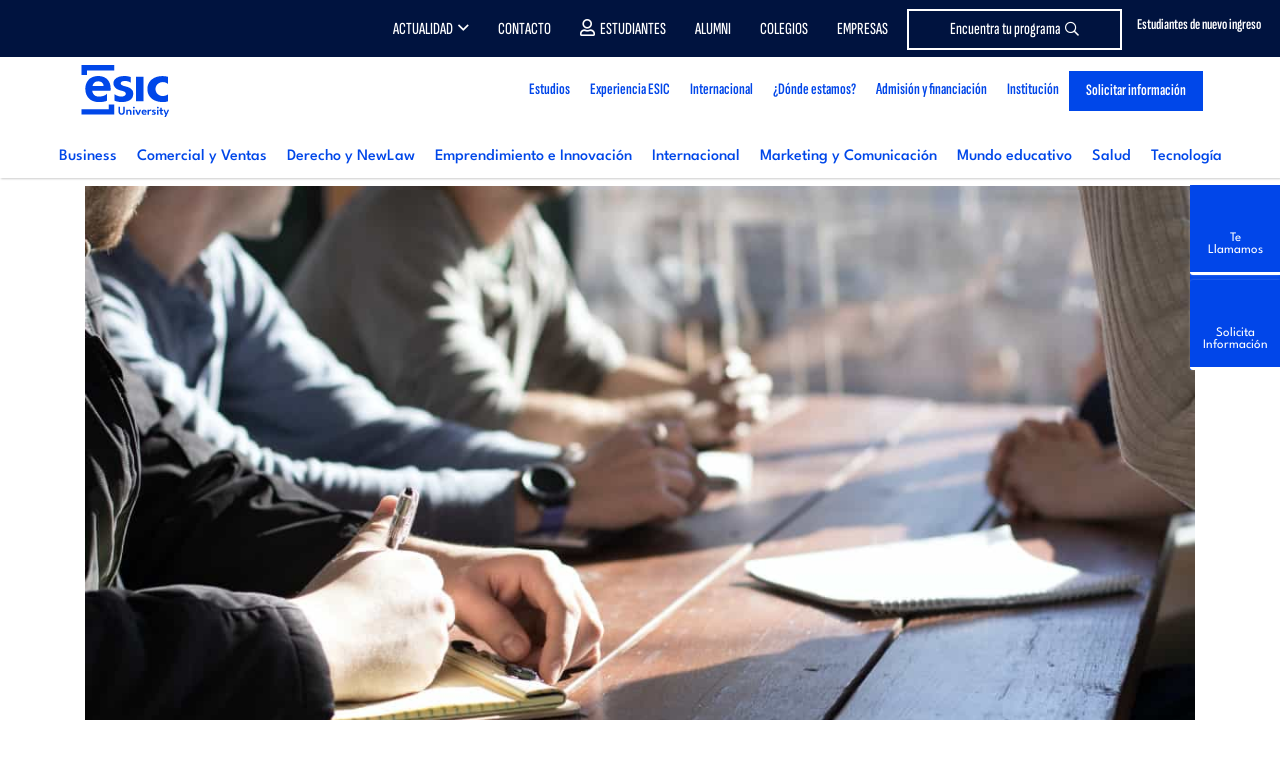

--- FILE ---
content_type: text/css
request_url: https://www.esic.edu/sites/default/files/css/css_LpQwxOwYBZp5mGMS1nO1a5SXQlVxvZNg5dAdA5UrXdU.css
body_size: 1682
content:
.owl-carousel,.owl-carousel .owl-item{-webkit-tap-highlight-color:transparent;position:relative}.owl-carousel{display:none;width:100%;z-index:1}.owl-carousel .owl-stage{position:relative;-ms-touch-action:pan-Y;touch-action:manipulation;-moz-backface-visibility:hidden}.owl-carousel .owl-stage:after{content:".";display:block;clear:both;visibility:hidden;line-height:0;height:0}.owl-carousel .owl-stage-outer{position:relative;overflow:hidden;-webkit-transform:translate3d(0,0,0)}.owl-carousel .owl-item,.owl-carousel .owl-wrapper{-webkit-backface-visibility:hidden;-moz-backface-visibility:hidden;-ms-backface-visibility:hidden;-webkit-transform:translate3d(0,0,0);-moz-transform:translate3d(0,0,0);-ms-transform:translate3d(0,0,0)}.owl-carousel .owl-item{min-height:1px;float:left;-webkit-backface-visibility:hidden;-webkit-touch-callout:none}.owl-carousel .owl-item img{display:block;width:100%}.owl-carousel .owl-dots.disabled,.owl-carousel .owl-nav.disabled{display:none}.no-js .owl-carousel,.owl-carousel.owl-loaded{display:block}.owl-carousel .owl-dot,.owl-carousel .owl-nav .owl-next,.owl-carousel .owl-nav .owl-prev{cursor:pointer;-webkit-user-select:none;-khtml-user-select:none;-moz-user-select:none;-ms-user-select:none;user-select:none}.owl-carousel .owl-nav button.owl-next,.owl-carousel .owl-nav button.owl-prev,.owl-carousel button.owl-dot{background:0 0;color:inherit;border:none;padding:0!important;font:inherit}.owl-carousel.owl-loading{opacity:0;display:block}.owl-carousel.owl-hidden{opacity:0}.owl-carousel.owl-refresh .owl-item{visibility:hidden}.owl-carousel.owl-drag .owl-item{-ms-touch-action:pan-y;touch-action:pan-y;-webkit-user-select:none;-moz-user-select:none;-ms-user-select:none;user-select:none}.owl-carousel.owl-grab{cursor:move;cursor:grab}.owl-carousel.owl-rtl{direction:rtl}.owl-carousel.owl-rtl .owl-item{float:right}.owl-carousel .animated{animation-duration:1s;animation-fill-mode:both}.owl-carousel .owl-animated-in{z-index:0}.owl-carousel .owl-animated-out{z-index:1}.owl-carousel .fadeOut{animation-name:fadeOut}@keyframes fadeOut{0%{opacity:1}100%{opacity:0}}.owl-height{transition:height .5s ease-in-out}.owl-carousel .owl-item .owl-lazy{opacity:0;transition:opacity .4s ease}.owl-carousel .owl-item .owl-lazy:not([src]),.owl-carousel .owl-item .owl-lazy[src^=""]{max-height:0}.owl-carousel .owl-item img.owl-lazy{transform-style:preserve-3d}.owl-carousel .owl-video-wrapper{position:relative;height:100%;background:#000}.owl-carousel .owl-video-play-icon{position:absolute;height:80px;width:80px;left:50%;top:50%;margin-left:-40px;margin-top:-40px;background:url(/themes/esic/js/owl-carousel2/assets/owl.video.play.png) no-repeat;cursor:pointer;z-index:1;-webkit-backface-visibility:hidden;transition:transform .1s ease}.owl-carousel .owl-video-play-icon:hover{-ms-transform:scale(1.3,1.3);transform:scale(1.3,1.3)}.owl-carousel .owl-video-playing .owl-video-play-icon,.owl-carousel .owl-video-playing .owl-video-tn{display:none}.owl-carousel .owl-video-tn{opacity:0;height:100%;background-position:center center;background-repeat:no-repeat;background-size:contain;transition:opacity .4s ease}.owl-carousel .owl-video-frame{position:relative;z-index:1;height:100%;width:100%}
.owl-theme .owl-dots,.owl-theme .owl-nav{text-align:center;-webkit-tap-highlight-color:transparent}.owl-theme .owl-nav{margin-top:10px}.owl-theme .owl-nav [class*=owl-]{color:#FFF;font-size:14px;margin:5px;padding:4px 7px;background:#D6D6D6;display:inline-block;cursor:pointer;border-radius:3px}.owl-theme .owl-nav [class*=owl-]:hover{background:#869791;color:#FFF;text-decoration:none}.owl-theme .owl-nav .disabled{opacity:.5;cursor:default}.owl-theme .owl-nav.disabled+.owl-dots{margin-top:10px}.owl-theme .owl-dots .owl-dot{display:inline-block;zoom:1}.owl-theme .owl-dots .owl-dot span{width:10px;height:10px;margin:5px 7px;background:#D6D6D6;display:block;-webkit-backface-visibility:visible;transition:opacity .2s ease;border-radius:30px}.owl-theme .owl-dots .owl-dot.active span,.owl-theme .owl-dots .owl-dot:hover span{background:#869791}
span.multiselect-native-select{position:relative}span.multiselect-native-select select{border:0!important;clip:rect(0 0 0 0)!important;height:1px!important;margin:-1px -1px -1px -3px!important;overflow:hidden!important;padding:0!important;position:absolute!important;width:1px!important;left:50%;top:30px}.multiselect.dropdown-toggle:after{display:none}.multiselect{overflow:hidden;text-overflow:ellipsis}.multiselect-container{position:absolute;list-style-type:none;margin:0;padding:0}.multiselect-container .multiselect-reset .input-group{width:93%}.multiselect-container .multiselect-filter>.fa-search{z-index:1;padding-left:.75rem}.multiselect-container .multiselect-filter>input.multiselect-search{border:none;border-bottom:1px solid #d3d3d3;padding-left:2rem;margin-left:-1.625rem;border-bottom-right-radius:0;border-bottom-left-radius:0}.multiselect-container .multiselect-filter>input.multiselect-search:focus{border-bottom-right-radius:.25rem;border-bottom-left-radius:.25rem}.multiselect-container .multiselect-filter>.multiselect-moz-clear-filter{margin-left:-1.5rem;display:none}.multiselect-container .multiselect-option.multiselect-group-option-indented-full{padding-left:2.6rem}.multiselect-container .multiselect-option.multiselect-group-option-indented{padding-left:1.8rem}.multiselect-container .multiselect-group{cursor:pointer}.multiselect-container .multiselect-group.closed .dropdown-toggle::after{transform:rotate(-90deg)}.multiselect-container .multiselect-group .caret-container~.form-check{margin-left:.5rem}.multiselect-container .multiselect-all,.multiselect-container .multiselect-group,.multiselect-container .multiselect-option{padding:.25rem .25rem .25rem .75rem}.multiselect-container .multiselect-all.dropdown-item,.multiselect-container .multiselect-all.dropdown-toggle,.multiselect-container .multiselect-group.dropdown-item,.multiselect-container .multiselect-group.dropdown-toggle,.multiselect-container .multiselect-option.dropdown-item,.multiselect-container .multiselect-option.dropdown-toggle{cursor:pointer}.multiselect-container .multiselect-all .form-check-label,.multiselect-container .multiselect-group .form-check-label,.multiselect-container .multiselect-option .form-check-label{cursor:pointer}.multiselect-container .multiselect-all.active:not(.multiselect-active-item-fallback),.multiselect-container .multiselect-all:not(.multiselect-active-item-fallback):active,.multiselect-container .multiselect-group.active:not(.multiselect-active-item-fallback),.multiselect-container .multiselect-group:not(.multiselect-active-item-fallback):active,.multiselect-container .multiselect-option.active:not(.multiselect-active-item-fallback),.multiselect-container .multiselect-option:not(.multiselect-active-item-fallback):active{background-color:#d3d3d3;color:#000}.multiselect-container .multiselect-all:focus,.multiselect-container .multiselect-all:hover,.multiselect-container .multiselect-group:focus,.multiselect-container .multiselect-group:hover,.multiselect-container .multiselect-option:focus,.multiselect-container .multiselect-option:hover{background-color:#a9a9a9!important}.multiselect-container .multiselect-all .form-check,.multiselect-container .multiselect-group .form-check,.multiselect-container .multiselect-option .form-check{padding:0 5px 0 20px}.multiselect-container .multiselect-all:focus,.multiselect-container .multiselect-group:focus,.multiselect-container .multiselect-option:focus{outline:0}.form-inline .multiselect-container span.form-check{padding:3px 20px 3px 40px}.input-group.input-group-sm>.multiselect-native-select .multiselect{padding:.25rem .5rem;font-size:.875rem;line-height:1.5;padding-right:1.75rem;height:calc(1.5em + .5rem + 2px)}.input-group>.multiselect-native-select{flex:1 1 auto;width:1%}.input-group>.multiselect-native-select>div.btn-group{width:100%}.input-group>.multiselect-native-select:not(:first-child) .multiselect{border-top-left-radius:0;border-bottom-left-radius:0}.input-group>.multiselect-native-select:not(:last-child) .multiselect{border-top-right-radius:0;border-bottom-right-radius:0}


--- FILE ---
content_type: image/svg+xml
request_url: https://www.esic.edu/themes/esic/images/menu/2024/ESIC_FP.svg
body_size: 3617
content:
<?xml version="1.0" encoding="UTF-8"?>
<svg id="Layer_1" xmlns="http://www.w3.org/2000/svg" version="1.1" viewBox="0 0 578.1 247.8">
  <!-- Generator: Adobe Illustrator 29.1.0, SVG Export Plug-In . SVG Version: 2.1.0 Build 142)  -->
  <defs>
    <style>
      .st0 {
        fill: #0047e7;
      }
    </style>
  </defs>
  <g id="ESIC_UNIVERSITY_BIGLETTERS">
    <path id="Trazado_247" class="st0" d="M275,131.2c9.1,4,19,6,29,5.8,5.6,0,11.2-.5,16.6-1.7,1.3-.3,2.6-.6,3.8-1v-25.8c-2.1,1.4-4.4,2.6-6.7,3.6-4.2,1.8-8.7,2.6-13.2,2.4-4.5,0-9-1.1-13-3.2-4.1-2.1-7.5-5.2-10-9-2.6-4-4-8.8-3.9-13.6-.1-4.8,1.2-9.5,3.9-13.5,2.5-3.8,6-6.9,10-9,4-2.1,8.5-3.2,13-3.2,3.3,0,6.5.4,9.7,1.3,2.3.7,4.5,1.7,6.5,2.9,1.2.7,2.3,1.5,3.4,2.4l.4-.5v-25.7c-1.3-.4-2.6-.8-4-1.1-5.4-1.2-10.9-1.8-16.4-1.8-10-.2-19.9,1.8-29,5.8-8.1,3.5-15.1,9.2-20.2,16.5-5.1,7.6-7.7,16.7-7.4,25.8-.2,9.1,2.3,18.1,7.4,25.8,5.1,7.3,12.1,13.1,20.2,16.6M102.3,163.3H0v20.1h122.9v-37h-20.5v16.9ZM41.8,77.8c.7-6.2,4.2-11.6,9.6-14.7,3.6-2,7.7-2.9,11.8-2.8,4-.2,8.1.8,11.5,2.9,2.7,1.7,4.9,4.1,6.4,7,1.3,2.4,2,5,2.2,7.6h-41.5ZM109.6,91.5c0-1.8,0-3,0-3.6.3-8.9-1.7-17.8-5.8-25.7-3.7-6.9-9.3-12.4-16.3-16-7.7-3.8-16.2-5.7-24.8-5.5-9.1-.3-18,1.9-26,6.2-7,3.9-12.7,9.8-16.5,16.9-3.8,7.4-5.8,15.7-5.7,24-.2,9.2,1.9,18.3,6.3,26.4,4.1,7.3,10.2,13.2,17.6,17,8.1,4.1,17.2,6.1,26.3,5.9,7.4.1,14.8-.5,22-1.9,3.2-.8,6.4-1.8,9.4-3.2v-26c-9.6,10.6-28.5,10.8-29.6,10.8h-2.2s-.5,0-.5,0h-.4s-.7,0-.7,0h-.2c-3.4-.3-6.7-1.2-9.7-2.6-1.8-.9-3.4-1.9-4.9-3.2l-.3-.2-.3-.3c-2.8-2.8-4.8-6.2-5.8-10h0c0-.2-.1-.4-.2-.7-.3-1.4-.5-2.9-.6-4.3h68.3c.2-1.2.3-2.4.3-3.6M232.2,43.4h-28v91h28V43.4ZM20.5,20.1h102.4V0H0v37h20.5v-17ZM189.7,91.9c-3-3.7-6.8-6.6-11.2-8.4-4.4-1.9-9-3.4-13.7-4.4-4.5-.9-8.9-2.4-13-4.4-2.8-1.2-4.6-3.9-4.7-6.9,0-2.8,1.7-5.4,4.3-6.5,4.1-1.5,8.5-2.3,12.9-2.2,4.3,0,8.7.8,12.7,2.4,2.8,1.1,5.5,2.5,7.9,4.2l.2-.4v-20.8c-2.9-.9-5.8-1.7-8.8-2.3-12.1-2.4-24.6-1.9-36.4,1.6-5.4,1.7-10.4,4.8-14.4,8.9-3.7,3.9-5.7,9.1-5.5,14.5-.1,4,.8,8,2.7,11.6,1.7,3.2,4.1,5.9,7,8,2.9,2.1,6,3.9,9.3,5.2,3.2,1.2,6.4,2.2,9.8,2.9,3.1.6,6.1,1.5,9.1,2.5,2.3.8,4.3,2,6.1,3.6,1.5,1.5,2.3,3.5,2.2,5.6,0,3.1-1.8,6-4.6,7.4-3.9,2-8.2,3-12.6,2.8-4.9,0-9.8-1-14.2-3.1-3.7-1.5-7.3-3.3-10.6-5.6l-.2.4v23.7c3.4,1.2,6.9,2.2,10.4,3,5.6,1.3,11.3,1.9,17,1.8,5,0,10-.5,15-1.4,4.8-.9,9.5-2.5,13.9-4.9,4.1-2.2,7.6-5.4,10.1-9.4,2.7-4.5,4-9.7,3.8-14.9.3-5.2-1.3-10.4-4.4-14.6"/>
  </g>
  <path class="st0" d="M188.3,167.4v21.4h6.6v-11.1c0-.7.2-1.6.5-2.4.4-.9.9-1.6,1.6-2.2.7-.6,1.6-.9,2.7-.9s1.7.1,2.3.4c.6.3,1,.6,1.3.9l2.6-5.4c-.3-.3-.9-.6-1.7-.8-.8-.3-1.7-.4-2.7-.4s-2.5.3-3.5.8c-1,.5-1.7,1.1-2.3,1.7-.4.5-.7.9-.9,1.3v.3h-.1c0-.1,0-.2.1-.3v-3.1h-6.6ZM577.8,216.3c-.8-.3-1.7-.4-2.7-.4s-2.5.3-3.5.8c-1,.5-1.7,1.1-2.3,1.7-.4.5-.7.9-.9,1.3v.3h-.1c0-.1,0-.2.1-.3v-3.1h-6.6v21.4h6.6v-11.1c0-.7.2-1.6.5-2.4.4-.9.9-1.6,1.6-2.2.7-.6,1.6-.9,2.7-.9s1.7.1,2.3.4c.6.3,1,.6,1.3.9l2.6-5.4c-.3-.3-.9-.6-1.7-.8ZM177.8,215.8c-1.4,0-2.5.3-3.5.8-1,.5-1.7,1.1-2.3,1.7-.4.5-.7.9-.9,1.3v.3h-.1c0-.1,0-.2.1-.3v-3.1h-6.6v21.4h6.6v-11.1c0-.7.2-1.6.5-2.4.4-.9.9-1.6,1.6-2.2.7-.6,1.6-.9,2.7-.9s1.7.1,2.3.4c.6.3,1,.6,1.3.9l2.6-5.4c-.3-.3-.9-.6-1.7-.8-.8-.3-1.7-.4-2.7-.4ZM552.2,217.3c-1.8-1-3.8-1.5-6.1-1.5s-4.3.5-6.1,1.5c-1.8,1-3.2,2.4-4.2,4.1-1,1.7-1.5,3.7-1.5,5.8s.5,4.1,1.5,5.8c1,1.7,2.4,3,4.2,4s3.8,1.5,6.1,1.5,4.3-.5,6.1-1.5c1.8-1,3.1-2.3,4.1-4,1-1.7,1.5-3.6,1.5-5.8s-.5-4.1-1.5-5.8c-1-1.7-2.4-3.1-4.1-4.1ZM550.9,230.2c-.4.9-1.1,1.6-1.9,2.1-.8.5-1.8.7-2.9.7s-2-.2-2.9-.7c-.8-.5-1.4-1.2-1.9-2.1-.5-.9-.7-1.9-.7-3s.2-2.1.7-3c.5-.9,1.1-1.6,1.9-2.1.8-.5,1.8-.8,2.9-.8s2,.3,2.9.8c.8.5,1.4,1.2,1.9,2.1.4.9.7,1.9.7,3s-.2,2.1-.7,3ZM145.5,174.5h11.7v-5.7h-11.7v-8.5h12.6v-5.8h-19.2v34.5h6.5v-14.4ZM156.4,204.6c-1.8-.7-3.7-1.1-5.9-1.1h-11.5v34.5h6.5v-13.1h5c2.2,0,4.1-.4,5.9-1.2,1.8-.8,3.2-2,4.2-3.7,1-1.6,1.6-3.6,1.6-6s-.5-4.3-1.6-5.9c-1-1.5-2.4-2.7-4.2-3.4ZM154.4,217.3c-.6.8-1.4,1.4-2.4,1.7-1,.4-2.1.5-3.3.5h-3.2v-10.9h3.2c1.2,0,2.3.2,3.3.5,1,.3,1.8.9,2.4,1.7.6.8.9,1.8.9,3.2s-.3,2.4-.9,3.2ZM278.1,172.1c-1,1.7-1.6,3.7-1.6,6.1s.5,4.4,1.6,6.1c1,1.7,2.4,3,4.2,3.9,1.8.9,3.8,1.4,6.1,1.4s2.5-.1,3.5-.4c1-.3,1.9-.6,2.5-.9.7-.3,1.1-.6,1.4-.8l-3.1-4.6c-.2.2-.7.5-1.4.9-.7.4-1.6.6-2.8.6s-1.9-.3-2.7-.8c-.9-.5-1.6-1.2-2.1-2.1-.5-.9-.8-2-.8-3.2s.3-2.3.8-3.2c.5-.9,1.2-1.6,2.1-2.1.9-.5,1.8-.8,2.7-.8s1.5.1,2,.3c.6.2,1,.4,1.4.7.3.2.6.4.7.6l3.2-4.6c-.3-.2-.7-.5-1.4-.9-.7-.4-1.5-.7-2.5-1-1-.3-2.1-.4-3.4-.4-2.3,0-4.3.5-6.1,1.4-1.8.9-3.2,2.2-4.2,3.9ZM467.2,217.3c-1.5-1-3.3-1.5-5.3-1.5s-2.7.2-3.8.7c-1.1.5-2,1-2.7,1.7-.7.6-1.1,1.2-1.4,1.7v-3.5h-6.7v32.3h6.6v-14.6c.1.4.5.9,1.1,1.6.6.7,1.5,1.3,2.6,1.9,1.1.6,2.4.8,4,.8s3.9-.5,5.4-1.5c1.5-1,2.8-2.3,3.6-4,.9-1.7,1.3-3.6,1.3-5.8s-.4-4.1-1.2-5.8c-.8-1.7-2-3.1-3.5-4.1ZM464.7,230.4c-.5.9-1.2,1.6-2,2.1s-1.8.8-2.8.8-2.1-.3-3-.8c-.9-.5-1.6-1.2-2.1-2.1-.5-.9-.8-2-.8-3.1s.3-2.2.8-3.1c.5-.9,1.2-1.6,2.1-2.2.9-.5,1.9-.8,3-.8s2,.3,2.8.8c.9.5,1.5,1.2,2,2.1.5.9.8,2,.8,3.2s-.3,2.3-.8,3.2ZM316.5,162l2,2.8,9.5-5.7-3.3-4.1-8.2,7ZM303.2,161.9c1.1,0,2-.4,2.8-1.1.8-.8,1.2-1.7,1.2-2.7s-.2-1.4-.5-2c-.4-.6-.8-1.1-1.4-1.4-.6-.4-1.2-.5-2-.5-1.1,0-2,.4-2.8,1.2-.8.8-1.1,1.7-1.1,2.8s.4,2,1.1,2.7c.8.8,1.7,1.1,2.8,1.1ZM299.8,188.9h6.6v-21.4h-6.6v21.4ZM359.8,188.9v-13.2c0-2.1-.4-3.8-1.3-5.1-.9-1.3-2-2.3-3.4-2.9-1.4-.6-2.8-.9-4.3-.9s-2.3.2-3.4.6c-1,.4-1.9,1-2.6,1.6-.7.6-1.1,1.2-1.3,1.8v-3.4h-6.6v21.4h6.6v-11.6c0-1.1.2-2,.7-2.9.5-.8,1.1-1.5,1.9-2,.8-.5,1.6-.7,2.5-.7,1.3,0,2.4.4,3.2,1.3.8.9,1.2,2.2,1.2,3.9v12h6.7ZM332.5,216.7c-1.4-.6-2.8-.9-4.3-.9s-2.3.2-3.4.6c-1,.4-1.9,1-2.6,1.6-.7.6-1.1,1.2-1.3,1.8v-3.4h-6.6v21.4h6.6v-11.6c0-1.1.2-2,.7-2.9.5-.8,1.1-1.5,1.9-2,.8-.5,1.6-.7,2.5-.7,1.3,0,2.4.4,3.2,1.3.8.9,1.2,2.2,1.2,3.9v12h6.7v-13.2c0-2.1-.4-3.8-1.3-5.1-.9-1.3-2-2.3-3.4-2.9ZM492.2,217.1c-1.6-.9-3.6-1.3-5.8-1.3s-4.4.5-6.1,1.5c-1.7,1-3,2.3-3.9,4-.9,1.7-1.3,3.6-1.3,5.7s.5,4.5,1.5,6.2c1,1.7,2.4,3.1,4.1,4,1.8.9,3.8,1.4,6.2,1.4s3.4-.2,4.7-.5c1.2-.3,2.3-.7,3.1-1.2.8-.5,1.5-1.1,1.9-1.7l-2.7-4.1c-.3.4-.7.8-1.3,1.2-.6.4-1.3.8-2.2,1-.9.3-1.9.4-3,.4s-2.3-.2-3.2-.7c-.9-.4-1.6-1-2-1.8-.5-.8-.7-1.6-.8-2.6h16.1c0-.1,0-.4,0-.8,0-.4,0-.7,0-.8,0-2.4-.5-4.4-1.4-6.1-.9-1.7-2.2-2.9-3.8-3.8ZM481.4,224.6c0-.6.3-1.2.6-1.9.4-.6.9-1.2,1.6-1.6.7-.4,1.6-.7,2.8-.7s2,.2,2.7.7c.7.5,1.2,1,1.5,1.6.3.6.5,1.2.5,1.8h-9.8ZM322,189.5c2.3,0,4.3-.5,6.1-1.5,1.8-1,3.1-2.3,4.1-4,1-1.7,1.5-3.6,1.5-5.8s-.5-4.1-1.5-5.8c-1-1.7-2.4-3.1-4.1-4.1-1.8-1-3.8-1.5-6.1-1.5s-4.3.5-6.1,1.5c-1.8,1-3.2,2.4-4.2,4.1-1,1.7-1.5,3.7-1.5,5.8s.5,4.1,1.5,5.8c1,1.7,2.4,3,4.2,4,1.8,1,3.8,1.5,6.1,1.5ZM317.2,175.2c.5-.9,1.1-1.6,1.9-2.1.8-.5,1.8-.8,2.9-.8s2,.3,2.9.8c.8.5,1.4,1.2,1.9,2.1.4.9.7,1.9.7,3s-.2,2.1-.7,3c-.4.9-1.1,1.6-1.9,2.1-.8.5-1.8.7-2.9.7s-2-.2-2.9-.7c-.8-.5-1.4-1.2-1.9-2.1-.5-.9-.7-1.9-.7-3s.2-2.1.7-3ZM280.6,203.6c-.6-.4-1.2-.5-2-.5-1.1,0-2,.4-2.8,1.2-.8.8-1.1,1.7-1.1,2.8s.4,2,1.1,2.7c.8.8,1.7,1.1,2.8,1.1s2-.4,2.8-1.1c.8-.8,1.2-1.7,1.2-2.7s-.2-1.4-.5-2c-.4-.6-.8-1.1-1.4-1.4ZM304.5,217.3c-1.8-1-3.8-1.5-6.1-1.5s-4.3.5-6.1,1.5c-1.8,1-3.2,2.4-4.2,4.1-1,1.7-1.5,3.7-1.5,5.8s.5,4.1,1.5,5.8,2.4,3,4.2,4c1.8,1,3.8,1.5,6.1,1.5s4.3-.5,6.1-1.5c1.8-1,3.1-2.3,4.1-4,1-1.7,1.5-3.6,1.5-5.8s-.5-4.1-1.5-5.8c-1-1.7-2.4-3.1-4.1-4.1ZM303.2,230.2c-.4.9-1.1,1.6-1.9,2.1-.8.5-1.8.7-2.9.7s-2-.2-2.9-.7c-.8-.5-1.4-1.2-1.9-2.1-.5-.9-.7-1.9-.7-3s.2-2.1.7-3c.5-.9,1.1-1.6,1.9-2.1.8-.5,1.8-.8,2.9-.8s2,.3,2.9.8c.8.5,1.4,1.2,1.9,2.1.4.9.7,1.9.7,3s-.2,2.1-.7,3ZM275.3,237.9h6.6v-21.4h-6.6v21.4ZM413.5,221.6c-.9-.9-1.9-1.6-3.1-2.3-1.1-.6-2.3-1.2-3.6-1.7-1.4-.6-2.6-1.1-3.6-1.6-1-.5-1.7-1.1-2.2-1.7-.5-.6-.8-1.3-.8-2,0-1.1.5-2,1.4-2.6.9-.6,2.2-.9,3.8-.9s2.1.2,3.1.5c.9.3,1.7.7,2.4,1.1.7.4,1.1.7,1.4,1l3.2-5.3c-.2-.2-.7-.5-1.7-1-.9-.5-2.1-1-3.7-1.5-1.5-.5-3.3-.7-5.4-.7s-3.9.4-5.6,1.1c-1.7.7-3.1,1.8-4.1,3.2-1,1.4-1.6,2.9-1.6,4.8s.4,3.4,1.2,4.7c.8,1.3,1.9,2.3,3.2,3.2,1.3.9,2.7,1.6,4.3,2.3,1.5.6,2.8,1.2,4,1.8,1.1.6,2,1.3,2.6,2,.6.7.9,1.5.9,2.5s-.5,2.3-1.4,3.1c-1,.8-2.4,1.2-4.3,1.2s-2.1-.1-3.1-.4c-1-.3-1.9-.6-2.8-.9-.8-.4-1.6-.7-2.1-1.1-.6-.3-1-.6-1.2-.8l-3.3,5.5c.2.2.8.6,2,1.2,1.1.6,2.6,1.2,4.4,1.7,1.8.5,3.8.8,6.1.8s3.3-.2,4.8-.6c1.5-.4,2.9-1,4-1.9,1.2-.8,2.1-1.9,2.8-3.1.7-1.2,1-2.7,1-4.3s-.3-2.8-.8-3.9c-.5-1.1-1.2-2.2-2.1-3ZM436.5,226.7c0,1.9-.4,3.4-1.1,4.6-.8,1.1-2,1.7-3.7,1.7s-2.9-.6-3.7-1.7c-.8-1.1-1.1-2.7-1.1-4.6v-10.3h-6.5v11c0,2.2.4,4.1,1.3,5.8.9,1.7,2.2,2.9,3.9,3.9,1.7.9,3.8,1.4,6.2,1.4s4.5-.5,6.2-1.4c1.7-.9,3-2.2,3.9-3.9.9-1.7,1.3-3.6,1.3-5.8v-11h-6.5v10.3ZM371.3,237.9h6.7v-35.9h-6.7v35.9ZM182.8,172.4c-1-1.7-2.4-3.1-4.1-4.1-1.8-1-3.8-1.5-6.1-1.5s-4.3.5-6.1,1.5c-1.8,1-3.2,2.4-4.2,4.1-1,1.7-1.5,3.7-1.5,5.8s.5,4.1,1.5,5.8c1,1.7,2.4,3,4.2,4,1.8,1,3.8,1.5,6.1,1.5s4.3-.5,6.1-1.5c1.8-1,3.1-2.3,4.1-4,1-1.7,1.5-3.6,1.5-5.8s-.5-4.1-1.5-5.8ZM177.3,181.2c-.4.9-1.1,1.6-1.9,2.1-.8.5-1.8.7-2.9.7s-2-.2-2.9-.7c-.8-.5-1.4-1.2-1.9-2.1-.5-.9-.7-1.9-.7-3s.2-2.1.7-3c.5-.9,1.1-1.6,1.9-2.1.8-.5,1.8-.8,2.9-.8s2,.3,2.9.8c.8.5,1.4,1.2,1.9,2.1.4.9.7,1.9.7,3s-.2,2.1-.7,3ZM359.2,219.9c-.2-.5-.6-1.1-1.3-1.7-.7-.6-1.5-1.2-2.6-1.7-1.1-.5-2.3-.7-3.7-.7-2.1,0-3.9.5-5.5,1.5-1.6,1-2.8,2.3-3.7,4.1-.9,1.7-1.3,3.7-1.3,5.8s.4,4.1,1.3,5.8c.9,1.7,2.1,3.1,3.7,4,1.6,1,3.4,1.5,5.5,1.5s2.7-.3,3.8-.8c1.1-.6,2-1.2,2.6-1.9.6-.7,1-1.2,1.2-1.6v3.7h6.5v-21.4h-6.6v3.5ZM358.5,230.3c-.5.9-1.2,1.6-2,2.1-.9.5-1.8.8-2.9.8s-2-.3-2.9-.8-1.6-1.2-2.1-2.1c-.5-.9-.8-2-.8-3.2s.3-2.3.8-3.2c.5-.9,1.3-1.6,2.1-2.1.9-.5,1.9-.8,2.9-.8s2.1.3,2.9.8c.9.5,1.5,1.2,2,2.2s.7,2,.7,3.1-.2,2.2-.7,3.1ZM200.7,217.3c-1.8-1-3.8-1.5-6.1-1.5s-4.3.5-6.1,1.5c-1.8,1-3.2,2.4-4.2,4.1-1,1.7-1.5,3.7-1.5,5.8s.5,4.1,1.5,5.8c1,1.7,2.4,3,4.2,4,1.8,1,3.8,1.5,6.1,1.5s4.3-.5,6.1-1.5c1.8-1,3.1-2.3,4.1-4,1-1.7,1.5-3.6,1.5-5.8s-.5-4.1-1.5-5.8c-1-1.7-2.4-3.1-4.1-4.1ZM199.4,230.2c-.4.9-1.1,1.6-1.9,2.1-.8.5-1.8.7-2.9.7s-2-.2-2.9-.7c-.8-.5-1.4-1.2-1.9-2.1-.5-.9-.7-1.9-.7-3s.2-2.1.7-3c.5-.9,1.1-1.6,1.9-2.1.8-.5,1.8-.8,2.9-.8s2,.3,2.9.8c.8.5,1.4,1.2,1.9,2.1s.7,1.9.7,3-.2,2.1-.7,3ZM219.7,208.6c.3-.6.6-1,1.1-1.3.4-.2.9-.3,1.3-.3.6,0,1.2.1,1.6.4.4.3.6.5.7.6l2.6-4.9c-.2-.2-.8-.5-1.7-1-.9-.5-2.2-.7-4-.7s-2.8.3-4.1,1c-1.3.7-2.4,1.7-3.2,3.1-.8,1.4-1.3,3.1-1.3,5.2v5.8h-3.9v5.5h3.9v15.9h6.6v-15.9h5.6v-5.5h-5.6v-5.2c0-1.2.1-2.1.4-2.7ZM215.2,177.4c0-1.3.2-2.3.6-3.2.4-.8.9-1.5,1.6-1.9.7-.4,1.5-.7,2.3-.7,1.3,0,2.3.5,2.9,1.5.6,1,.9,2.4.9,4.2v11.5h6.1v-11.5c0-1.2.2-2.3.6-3.1.4-.9,1-1.5,1.7-1.9.7-.4,1.5-.7,2.3-.7,1.5,0,2.5.5,3,1.5.5,1,.8,2.4.8,4.2v11.5h6.5v-12.5c0-2.2-.3-4-1-5.4-.7-1.4-1.6-2.4-2.8-3.1-1.2-.7-2.6-1-4.2-1s-2.4.2-3.5.7c-1.1.5-2,1-2.7,1.7-.7.7-1.2,1.4-1.4,2-.3-.7-.7-1.4-1.2-2.1-.5-.7-1.2-1.2-2.1-1.7-.9-.4-1.9-.7-3.2-.7s-2.3.2-3.3.6c-1,.4-1.9.9-2.6,1.5-.7.6-1.1,1.1-1.3,1.7v-3.1h-6.6v21.4h6.6v-11.5ZM528.3,203.6c-.6-.4-1.2-.5-2-.5-1.1,0-2,.4-2.8,1.2-.8.8-1.1,1.7-1.1,2.8s.4,2,1.1,2.7c.8.8,1.7,1.1,2.8,1.1s2-.4,2.8-1.1c.8-.8,1.2-1.7,1.2-2.7s-.2-1.4-.5-2c-.4-.6-.8-1.1-1.4-1.4ZM515.7,215.8c-1.4,0-2.5.3-3.5.8-1,.5-1.7,1.1-2.3,1.7-.4.5-.7.9-.9,1.3v.3h-.1c0-.1,0-.2.1-.3v-3.1h-6.6v21.4h6.6v-11.1c0-.7.2-1.6.5-2.4.4-.9.9-1.6,1.6-2.2.7-.6,1.6-.9,2.7-.9s1.7.1,2.3.4c.6.3,1,.6,1.3.9l2.6-5.4c-.3-.3-.9-.6-1.7-.8-.8-.3-1.7-.4-2.7-.4ZM266.5,170.9c-.2-.5-.6-1.1-1.3-1.7-.7-.6-1.5-1.2-2.6-1.7-1.1-.5-2.3-.7-3.7-.7-2.1,0-3.9.5-5.5,1.5-1.6,1-2.8,2.3-3.7,4.1-.9,1.7-1.3,3.7-1.3,5.8s.4,4.1,1.3,5.8c.9,1.7,2.1,3.1,3.7,4,1.6,1,3.4,1.5,5.5,1.5s2.7-.3,3.8-.8c1.1-.6,2-1.2,2.6-1.9.6-.7,1-1.2,1.2-1.6v3.7h6.5v-21.4h-6.6v3.5ZM265.8,181.3c-.5.9-1.2,1.6-2,2.1-.9.5-1.8.8-2.9.8s-2-.3-2.9-.8c-.9-.5-1.6-1.2-2.1-2.1-.5-.9-.8-2-.8-3.2s.3-2.3.8-3.2c.5-.9,1.3-1.6,2.1-2.1.9-.5,1.9-.8,2.9-.8s2.1.3,2.9.8c.9.5,1.5,1.2,2,2.2.5.9.7,2,.7,3.1s-.2,2.2-.7,3.1ZM267.6,225.9c-1.1-.5-2.1-.8-3.2-1-1.3-.3-2.3-.6-3.1-1-.7-.4-1.1-.9-1.1-1.6s.3-1.2,1-1.5c.7-.3,1.5-.5,2.5-.5s2.1.2,3,.6c.9.4,1.5.7,1.9,1l2.3-4c-.2-.2-.7-.5-1.5-.8-.8-.3-1.7-.6-2.8-.8-1.1-.2-2.3-.4-3.6-.4s-3.1.2-4.5.7c-1.4.5-2.5,1.2-3.4,2.1-.9.9-1.3,2-1.3,3.4s.2,2,.6,2.7c.4.8,1,1.4,1.6,1.9.7.5,1.4.9,2.2,1.2.8.3,1.5.5,2.3.7.8.2,1.5.4,2.1.6.6.2,1.1.5,1.4.8.3.3.5.8.5,1.3s-.4,1.3-1.1,1.7c-.7.4-1.7.7-3,.7s-2.3-.2-3.4-.7c-1-.5-1.8-.9-2.2-1.3l-2.3,4.4c.3.3.8.6,1.6,1,.7.4,1.7.7,2.8,1,1.1.3,2.5.4,4,.4s2.3-.1,3.5-.3c1.2-.2,2.3-.6,3.3-1.1,1-.5,1.8-1.3,2.4-2.2.6-.9.9-2.1.9-3.5s-.3-2.6-1-3.4c-.7-.9-1.6-1.5-2.6-2ZM523,237.9h6.6v-21.4h-6.6v21.4ZM245.4,217.1c-1.6-.9-3.6-1.3-5.8-1.3s-4.4.5-6.1,1.5c-1.7,1-3,2.3-3.9,4-.9,1.7-1.3,3.6-1.3,5.7s.5,4.5,1.5,6.2c1,1.7,2.4,3.1,4.1,4,1.8.9,3.8,1.4,6.2,1.4s3.4-.2,4.7-.5c1.2-.3,2.3-.7,3.1-1.2.8-.5,1.5-1.1,1.9-1.7l-2.7-4.1c-.3.4-.7.8-1.3,1.2-.6.4-1.3.8-2.2,1-.9.3-1.9.4-3,.4s-2.3-.2-3.2-.7c-.9-.4-1.6-1-2-1.8-.5-.8-.7-1.6-.8-2.6h16.1c0-.1,0-.4,0-.8,0-.4,0-.7,0-.8,0-2.4-.5-4.4-1.4-6.1-.9-1.7-2.2-2.9-3.8-3.8ZM234.6,224.6c0-.6.3-1.2.6-1.9.4-.6.9-1.2,1.6-1.6.7-.4,1.6-.7,2.8-.7s2,.2,2.7.7c.7.5,1.2,1,1.5,1.6.3.6.5,1.2.5,1.8h-9.8Z"/>
</svg>

--- FILE ---
content_type: image/svg+xml
request_url: https://www.esic.edu/themes/esic/images/menu/2024/CORPORATE.svg
body_size: 3058
content:
<?xml version="1.0" encoding="UTF-8"?>
<svg id="Layer_1" xmlns="http://www.w3.org/2000/svg" version="1.1" viewBox="0 0 775.8 263.3">
  <!-- Generator: Adobe Illustrator 29.1.0, SVG Export Plug-In . SVG Version: 2.1.0 Build 142)  -->
  <defs>
    <style>
      .st0 {
        fill: #0047e7;
      }
    </style>
  </defs>
  <g id="ESIC_UNIVERSITY_BIGLETTERS">
    <path id="Trazado_247" class="st0" d="M360.8,172.2c12,5.2,25,7.9,38.1,7.6,7.3,0,14.7-.7,21.8-2.3,1.8-.4,3.4-.8,5-1.3v-33.8c-2.8,1.8-5.8,3.4-8.8,4.8-5.5,2.3-11.4,3.4-17.3,3.2-6,0-11.8-1.4-17.1-4.2-5.3-2.8-9.9-6.8-13.2-11.9-3.4-5.3-5.2-11.5-5.1-17.8-.1-6.3,1.6-12.5,5.1-17.7,3.3-5,7.8-9,13.2-11.8,5.3-2.8,11.1-4.2,17.1-4.2,4.3,0,8.6.5,12.7,1.8,3,.9,5.9,2.2,8.6,3.8,1.6.9,3.1,2,4.4,3.2l.5-.6v-33.7c-1.7-.5-3.4-1-5.3-1.5-7-1.6-14.3-2.4-21.5-2.3-13.1-.2-26.1,2.4-38.1,7.6-10.7,4.6-19.9,12.1-26.5,21.7-6.7,10-10.1,21.9-9.7,33.9-.3,12,3.1,23.8,9.7,33.8,6.6,9.6,15.8,17.2,26.5,21.8M134.3,214.3H0v26.4h161.3v-48.6h-27v22.2ZM54.9,102c.9-8.1,5.5-15.3,12.6-19.3,4.7-2.6,10.1-3.9,15.5-3.6,5.3-.3,10.6,1.1,15.1,3.8,3.5,2.3,6.4,5.4,8.4,9.2,1.7,3.1,2.6,6.5,2.8,10h-54.4ZM143.8,120.1c0-2.4,0-3.9,0-4.7.4-11.7-2.2-23.3-7.6-33.7-4.8-9-12.3-16.3-21.3-21-10.1-5-21.2-7.5-32.5-7.2-11.9-.3-23.6,2.5-34.1,8.2-9.2,5.2-16.7,12.9-21.6,22.2-5,9.7-7.6,20.5-7.4,31.5-.3,12.1,2.6,24,8.3,34.6,5.4,9.5,13.4,17.3,23.1,22.3,10.7,5.3,22.5,8,34.5,7.7,9.7.2,19.4-.7,28.9-2.5,4.2-1,8.4-2.4,12.3-4.2v-34.2c-12.6,13.9-37.5,14.2-38.8,14.2h-2.9s-.7,0-.7,0h-.6s-.9-.1-.9-.1h-.3c-4.4-.4-8.7-1.5-12.8-3.4-2.3-1.1-4.5-2.5-6.5-4.2l-.3-.3-.3-.3c-3.7-3.6-6.3-8.2-7.6-13.2h0c0-.3-.2-.6-.2-.9-.4-1.9-.7-3.8-.8-5.7h89.6c.3-1.6.4-3.1.4-4.7M304.7,57h-36.8v119.4h36.8V57ZM27,26.4h134.3V0H0v48.6h27v-22.2ZM249,120.6c-3.9-4.8-9-8.6-14.7-11.1-5.8-2.5-11.8-4.5-18-5.7-5.9-1.2-11.6-3.1-17-5.8-3.6-1.6-6-5.1-6.1-9,0-3.7,2.2-7.1,5.7-8.5,5.4-2,11.1-3,16.9-2.8,5.7,0,11.4,1,16.6,3.2,3.7,1.4,7.2,3.3,10.4,5.5l.3-.6v-27.3c-3.8-1.2-7.6-2.2-11.5-3-15.8-3.2-32.2-2.5-47.7,2-7.2,2.3-13.6,6.3-18.9,11.6-4.9,5.1-7.5,11.9-7.3,19-.1,5.3,1.1,10.5,3.5,15.2,2.3,4.1,5.4,7.7,9.2,10.5,3.7,2.8,7.9,5.1,12.2,6.8,4.2,1.6,8.4,2.9,12.8,3.9,4,.8,8,1.9,11.9,3.3,3,1,5.7,2.6,8,4.7,2,1.9,3,4.6,2.9,7.3,0,4.1-2.4,7.9-6,9.7-5.1,2.7-10.8,3.9-16.5,3.6-6.4,0-12.8-1.3-18.7-4-4.9-1.9-9.6-4.4-13.9-7.3l-.3.6v31.1c4.5,1.6,9.1,2.9,13.7,3.9,7.3,1.7,14.8,2.5,22.3,2.4,6.6,0,13.2-.6,19.6-1.9,6.4-1.2,12.5-3.3,18.2-6.4,5.4-2.9,10-7.1,13.3-12.3,3.5-5.9,5.3-12.7,5-19.6.3-6.9-1.7-13.6-5.8-19.1"/>
  </g>
  <path class="st0" d="M732.8,221.7c-2.3-1.3-5-2-8-2s-5.7.7-8,2c-2.3,1.3-4.2,3.1-5.5,5.3-1.3,2.2-2,4.8-2,7.7s.7,5.4,2,7.6c1.3,2.2,3.2,4,5.5,5.3,2.3,1.3,5,1.9,8,1.9s5.7-.6,8-1.9c2.3-1.3,4.1-3,5.4-5.3,1.3-2.2,2-4.8,2-7.6s-.7-5.4-2-7.7c-1.3-2.2-3.1-4-5.4-5.3ZM731,238.6c-.6,1.2-1.4,2.1-2.5,2.7-1.1.7-2.3,1-3.8,1s-2.7-.3-3.8-1c-1.1-.7-1.9-1.6-2.5-2.7-.6-1.2-.9-2.5-.9-3.9s.3-2.8.9-3.9c.6-1.2,1.4-2.1,2.5-2.8,1.1-.7,2.3-1,3.8-1s2.7.3,3.8,1c1.1.7,1.9,1.6,2.5,2.8.6,1.2.9,2.5.9,3.9s-.3,2.8-.9,3.9ZM314.6,221.7c-2-1.3-4.3-2-7-2s-3.6.3-5.1.9c-1.5.6-2.7,1.3-3.6,2.2-.9.8-1.5,1.6-1.8,2.3v-4.6h-8.7v42.4h8.6v-19.1c.2.5.7,1.2,1.5,2.2.8.9,2,1.7,3.4,2.5,1.5.7,3.2,1.1,5.2,1.1s5.1-.6,7.1-1.9c2-1.3,3.6-3.1,4.8-5.3,1.1-2.2,1.7-4.8,1.7-7.6s-.5-5.4-1.6-7.6c-1.1-2.2-2.6-4-4.6-5.3ZM311.3,238.8c-.7,1.2-1.6,2.1-2.7,2.8-1.1.7-2.4,1-3.7,1s-2.7-.3-3.9-1c-1.2-.7-2.1-1.6-2.8-2.8-.7-1.2-1-2.6-1-4.1s.3-2.9,1-4.1c.7-1.2,1.6-2.1,2.8-2.8,1.2-.7,2.5-1,3.9-1s2.6.3,3.7,1c1.1.7,2,1.6,2.7,2.8.7,1.2,1,2.6,1,4.2s-.3,3-1,4.2ZM249.3,221.7c-2.3-1.3-5-2-8-2s-5.7.7-8,2c-2.3,1.3-4.2,3.1-5.5,5.3-1.3,2.2-2,4.8-2,7.7s.7,5.4,2,7.6c1.3,2.2,3.2,4,5.5,5.3,2.3,1.3,5,1.9,8,1.9s5.7-.6,8-1.9c2.3-1.3,4.1-3,5.4-5.3,1.3-2.2,2-4.8,2-7.6s-.7-5.4-2-7.7c-1.3-2.2-3.1-4-5.4-5.3ZM247.5,238.6c-.6,1.2-1.4,2.1-2.5,2.7-1.1.7-2.3,1-3.8,1s-2.7-.3-3.7-1c-1.1-.7-1.9-1.6-2.5-2.7-.6-1.2-.9-2.5-.9-3.9s.3-2.8.9-3.9c.6-1.2,1.4-2.1,2.5-2.8,1.1-.7,2.3-1,3.7-1s2.7.3,3.8,1c1.1.7,1.9,1.6,2.5,2.8s.9,2.5.9,3.9-.3,2.8-.9,3.9ZM279.4,219.7c-1.8,0-3.3.3-4.6,1-1.3.7-2.3,1.4-3,2.3-.5.6-.9,1.2-1.1,1.7v.4h-.2c0-.1,0-.3.2-.4v-4.1h-8.7v28.1h8.7v-14.6c0-1,.2-2,.7-3.2.5-1.1,1.2-2.1,2.2-2.9,1-.8,2.2-1.2,3.6-1.2s2.2.2,3,.6c.8.4,1.4.8,1.7,1.1l3.4-7.1c-.5-.4-1.2-.7-2.3-1.1-1.1-.4-2.2-.6-3.5-.6ZM701.4,203.7c-.8-.5-1.6-.7-2.6-.7-1.4,0-2.6.5-3.6,1.5-1,1-1.5,2.2-1.5,3.6s.5,2.6,1.5,3.6c1,1,2.2,1.5,3.6,1.5s2.6-.5,3.6-1.5c1-1,1.5-2.2,1.5-3.6s-.2-1.8-.7-2.6c-.5-.8-1.1-1.4-1.9-1.9ZM774,224.6c-1.2-1.7-2.7-3-4.5-3.8-1.8-.8-3.7-1.2-5.6-1.2s-3,.3-4.4.8c-1.4.6-2.5,1.3-3.4,2.1-.9.8-1.5,1.6-1.7,2.4v-4.5h-8.7v28.1h8.7v-15.3c0-1.4.3-2.7,1-3.8.7-1.1,1.5-2,2.5-2.6,1-.6,2.1-.9,3.3-.9,1.8,0,3.2.6,4.3,1.7,1.1,1.1,1.6,2.8,1.6,5.1v15.8h8.7v-17.3c0-2.8-.6-5-1.8-6.7ZM591.7,234c0,2.5-.5,4.5-1.5,6-1,1.5-2.6,2.2-4.9,2.2s-3.9-.7-4.9-2.2c-1-1.5-1.5-3.5-1.5-6v-13.5h-8.6v14.5c0,2.9.6,5.4,1.7,7.6,1.2,2.2,2.9,3.9,5.1,5.1,2.2,1.2,4.9,1.8,8.1,1.8s5.9-.6,8.1-1.8c2.2-1.2,3.9-2.9,5.1-5.1,1.2-2.2,1.7-4.7,1.7-7.6v-14.5h-8.6v13.5ZM195.7,215.5c1.3-1.4,2.9-2.5,4.8-3.2,1.9-.8,4-1.2,6.5-1.2s4.5.3,6.3,1c1.8.7,3.2,1.3,4.1,2l3.7-7.3c-1.1-.9-2.9-1.8-5.4-2.8-2.6-.9-5.6-1.4-9.2-1.4s-6.5.6-9.4,1.8c-2.9,1.2-5.5,2.8-7.7,5-2.2,2.1-3.9,4.6-5.1,7.5-1.2,2.9-1.8,6-1.8,9.3s.6,6.4,1.8,9.2c1.2,2.8,2.9,5.3,5.1,7.4,2.2,2.1,4.7,3.8,7.6,4.9,2.9,1.2,6,1.8,9.4,1.8s6.6-.5,9.2-1.4c2.6-.9,4.4-1.9,5.4-2.8l-3.7-7.3c-.9.7-2.2,1.3-4.1,2-1.8.7-4,1-6.3,1s-4.6-.4-6.5-1.2c-1.9-.8-3.5-1.9-4.8-3.2-1.3-1.4-2.3-3-3-4.8-.7-1.8-1-3.8-1-5.8s.3-3.9,1-5.8c.7-1.8,1.7-3.4,3-4.8ZM618.2,227.6c1.1-.7,2.3-1,3.6-1s1.9.1,2.7.4c.7.3,1.3.6,1.8.9s.8.6.9.8l4.1-6c-.3-.3-1-.7-1.8-1.1-.9-.5-2-.9-3.3-1.2-1.3-.4-2.8-.5-4.5-.5-3,0-5.6.6-8,1.8-2.4,1.2-4.2,2.9-5.6,5.1-1.4,2.2-2,4.9-2,8s.7,5.7,2,8c1.4,2.2,3.2,3.9,5.6,5.1,2.4,1.2,5,1.8,8,1.8s3.2-.2,4.6-.5c1.3-.4,2.4-.8,3.3-1.2.9-.5,1.5-.8,1.8-1.1l-4-6c-.3.3-.9.6-1.8,1.1-.9.5-2.1.8-3.6.8s-2.4-.3-3.6-1c-1.1-.7-2.1-1.6-2.8-2.8-.7-1.2-1.1-2.6-1.1-4.2s.4-3,1.1-4.2c.7-1.2,1.6-2.1,2.8-2.8ZM694.4,248.6h8.7v-28.1h-8.7v28.1ZM469.3,221.4c-2.2-1.1-4.7-1.7-7.7-1.7s-5.8.6-8,1.9c-2.2,1.3-3.9,3-5.1,5.2-1.2,2.2-1.7,4.7-1.7,7.4s.7,5.9,2,8.2c1.3,2.3,3.1,4,5.4,5.2,2.3,1.2,5,1.8,8.1,1.8s4.5-.2,6.1-.6c1.6-.4,3-.9,4-1.6,1.1-.7,1.9-1.4,2.6-2.2l-3.6-5.3c-.4.5-1,1-1.8,1.6-.8.5-1.7,1-2.9,1.4-1.1.4-2.4.5-3.9.5s-3.1-.3-4.2-.9c-1.2-.6-2.1-1.4-2.7-2.4-.6-1-1-2.1-1-3.4h21.1c0-.2,0-.6,0-1.1,0-.6,0-.9,0-1.1,0-3.1-.6-5.8-1.8-7.9-1.2-2.2-2.9-3.8-5-5ZM455.2,231.1c0-.8.3-1.6.8-2.4.5-.8,1.2-1.5,2.1-2.1.9-.6,2.2-.9,3.6-.9s2.7.3,3.6.9c.9.6,1.5,1.3,2,2.2.4.8.6,1.6.7,2.4h-12.8ZM497,248.6h28.1v-7.6h-19.6s0-11.4,0-11.4h19.3v-7.3h-19.3s0-11.3,0-11.3h19.6v-7.6h-28.1v45.2ZM555.7,225.1c-.2-.7-.7-1.4-1.6-2.3-.9-.8-2.1-1.6-3.5-2.2-1.5-.6-3.2-.9-5.1-.9s-5,.7-7,2c-2,1.3-3.6,3.1-4.7,5.3-1.1,2.2-1.7,4.8-1.7,7.6s.6,5.4,1.7,7.6c1.1,2.2,2.7,4,4.7,5.3,2,1.3,4.4,1.9,7,1.9s3.2-.3,4.7-.9c1.4-.6,2.6-1.4,3.6-2.3,1-.9,1.7-1.7,2-2.5v4.9h8.6v-47.1s-8.7,0-8.7,0v23.6ZM554.7,238.7c-.7,1.2-1.6,2.1-2.8,2.8-1.2.7-2.5,1-3.9,1s-2.6-.3-3.7-1c-1.1-.7-2-1.6-2.7-2.8-.7-1.2-1-2.6-1-4.2s.3-3,1-4.2c.7-1.2,1.6-2.1,2.7-2.8,1.1-.7,2.4-1,3.7-1s2.8.3,3.9,1c1.2.7,2.1,1.6,2.8,2.8.7,1.2,1,2.6,1,4.1s-.3,2.9-1,4.1ZM440.2,241.7c-.5.3-1,.4-1.7.4s-1.6-.4-2.1-1.1c-.4-.7-.7-1.8-.7-3.1v-10.2h6.6v-7.2h-6.6s0-11.5,0-11.5h-8.6v11.5h-5.1v7.2h5.1s0,12.5,0,12.5c0,3.2.8,5.5,2.5,7,1.7,1.5,3.8,2.2,6.4,2.2s2.7-.1,3.9-.4c1.2-.3,2.1-.6,2.8-.9.7-.3,1.2-.6,1.3-.7l-3.1-6.2c0,.1-.4.3-.8.6ZM348.2,221.7c-2.3-1.3-5-2-8-2s-5.7.7-8,2c-2.3,1.3-4.2,3.1-5.5,5.3-1.3,2.2-2,4.8-2,7.7s.7,5.4,2,7.6c1.3,2.2,3.2,4,5.5,5.3,2.3,1.3,5,1.9,8,1.9s5.7-.6,8-1.9c2.3-1.3,4.1-3,5.4-5.3,1.3-2.2,2-4.8,2-7.6s-.7-5.4-2-7.7-3.1-4-5.4-5.3ZM346.4,238.6c-.6,1.2-1.4,2.1-2.5,2.7-1.1.7-2.3,1-3.8,1s-2.7-.3-3.8-1c-1.1-.7-1.9-1.6-2.5-2.7-.6-1.2-.9-2.5-.9-3.9s.3-2.8.9-3.9c.6-1.2,1.4-2.1,2.5-2.8,1.1-.7,2.3-1,3.8-1s2.7.3,3.8,1c1.1.7,1.9,1.6,2.5,2.8.6,1.2.9,2.5.9,3.9s-.3,2.8-.9,3.9ZM408.6,225.1c-.3-.7-.8-1.4-1.7-2.2-.9-.8-2-1.6-3.4-2.2-1.4-.6-3-.9-4.9-.9-2.7,0-5.1.7-7.2,2-2.1,1.3-3.7,3.1-4.9,5.3-1.2,2.2-1.8,4.8-1.8,7.6s.6,5.4,1.8,7.6c1.2,2.2,2.8,4,4.9,5.3,2.1,1.3,4.5,1.9,7.2,1.9s3.6-.4,5-1.1c1.4-.7,2.6-1.6,3.4-2.5.8-.9,1.4-1.6,1.6-2.1v4.9h8.5v-28.1h-8.6v4.6ZM407.6,238.7c-.7,1.2-1.5,2.1-2.7,2.8-1.1.7-2.4,1-3.8,1s-2.6-.3-3.8-1c-1.2-.7-2.1-1.6-2.8-2.8-.7-1.2-1.1-2.6-1.1-4.2s.4-3,1.1-4.2c.7-1.2,1.6-2.1,2.8-2.8,1.2-.7,2.4-1,3.8-1s2.7.3,3.8,1c1.1.7,2,1.6,2.7,2.8.7,1.2,1,2.6,1,4.1s-.3,2.9-1,4.1ZM685.6,241.7c-.5.3-1,.4-1.7.4s-1.6-.4-2.1-1.1c-.4-.7-.7-1.8-.7-3.1v-10.2h6.6v-7.2h-6.6s0-11.5,0-11.5h-8.6v11.5h-5.1v7.2h5.1s0,12.5,0,12.5c0,3.2.8,5.5,2.5,7,1.7,1.5,3.8,2.2,6.4,2.2s2.7-.1,3.9-.4c1.2-.3,2.1-.6,2.8-.9.7-.3,1.2-.6,1.3-.7l-3.1-6.2c0,.1-.4.3-.8.6ZM378.3,219.7c-1.8,0-3.3.3-4.6,1-1.3.7-2.3,1.4-3,2.3-.5.6-.9,1.2-1.1,1.7v.4h-.2c0-.1,0-.3.2-.4v-4.1h-8.7v28.1h8.7v-14.6c0-1,.2-2,.7-3.2.5-1.1,1.2-2.1,2.2-2.9,1-.8,2.2-1.2,3.6-1.2s2.2.2,3,.6c.8.4,1.4.8,1.7,1.1l3.4-7.1c-.5-.4-1.2-.7-2.3-1.1-1.1-.4-2.2-.6-3.5-.6ZM656.8,225.1c-.3-.7-.8-1.4-1.7-2.2-.9-.8-2-1.6-3.4-2.2-1.4-.6-3-.9-4.9-.9-2.7,0-5.1.7-7.2,2-2.1,1.3-3.7,3.1-4.9,5.3-1.2,2.2-1.8,4.8-1.8,7.6s.6,5.4,1.8,7.6c1.2,2.2,2.8,4,4.9,5.3,2.1,1.3,4.5,1.9,7.2,1.9s3.6-.4,5-1.1c1.4-.7,2.6-1.6,3.4-2.5.8-.9,1.4-1.6,1.6-2.1v4.9h8.5v-28.1h-8.6v4.6ZM655.8,238.7c-.7,1.2-1.5,2.1-2.7,2.8-1.1.7-2.4,1-3.8,1s-2.6-.3-3.8-1c-1.2-.7-2.1-1.6-2.8-2.8-.7-1.2-1.1-2.6-1.1-4.2s.4-3,1.1-4.2c.7-1.2,1.6-2.1,2.8-2.8,1.2-.7,2.4-1,3.8-1s2.7.3,3.8,1c1.1.7,2,1.6,2.7,2.8.7,1.2,1,2.6,1,4.1s-.3,2.9-1,4.1Z"/>
</svg>

--- FILE ---
content_type: image/svg+xml
request_url: https://www.esic.edu/themes/esic/images/menu/2024/ESIC_BS.svg
body_size: 4046
content:
<?xml version="1.0" encoding="UTF-8"?>
<svg id="Layer_1" xmlns="http://www.w3.org/2000/svg" version="1.1" viewBox="0 0 528.7 263.1">
  <!-- Generator: Adobe Illustrator 29.1.0, SVG Export Plug-In . SVG Version: 2.1.0 Build 142)  -->
  <defs>
    <style>
      .st0 {
        fill: #0047e7;
      }
    </style>
  </defs>
  <g id="ESIC_UNIVERSITY_BIGLETTERS">
    <path id="Trazado_247" class="st0" d="M291.6,139.2c9.7,4.2,20.2,6.3,30.8,6.2,5.9,0,11.8-.5,17.6-1.8,1.4-.3,2.7-.7,4-1v-27.3c-2.3,1.5-4.6,2.8-7.1,3.9-4.4,1.9-9.2,2.8-14,2.6-4.8,0-9.6-1.2-13.8-3.4-4.3-2.2-8-5.5-10.6-9.6-2.8-4.3-4.2-9.3-4.1-14.4-.1-5.1,1.3-10.1,4.1-14.3,2.7-4,6.3-7.3,10.6-9.5,4.3-2.2,9-3.4,13.8-3.4,3.5,0,6.9.4,10.2,1.4,2.4.7,4.8,1.8,6.9,3.1,1.3.7,2.5,1.6,3.6,2.6l.4-.5v-27.2c-1.4-.4-2.8-.8-4.3-1.2-5.7-1.3-11.5-2-17.4-1.9-10.6-.2-21.1,1.9-30.8,6.1-8.6,3.7-16.1,9.8-21.5,17.5-5.4,8.1-8.1,17.7-7.9,27.4-.3,9.7,2.5,19.2,7.9,27.3,5.4,7.8,12.8,13.9,21.5,17.6M108.6,173.2H0v21.3h130.4v-39.3h-21.8v18ZM44.4,82.5c.7-6.5,4.5-12.3,10.2-15.6,3.8-2.1,8.2-3.1,12.5-2.9,4.3-.2,8.5.9,12.2,3.1,2.9,1.8,5.2,4.4,6.8,7.4,1.3,2.5,2.1,5.3,2.3,8.1h-44ZM116.2,97.1c0-1.9,0-3.2,0-3.8.3-9.5-1.8-18.8-6.1-27.3-3.9-7.3-9.9-13.2-17.2-17-8.2-4.1-17.2-6-26.3-5.8-9.6-.3-19.1,2-27.5,6.6-7.4,4.2-13.5,10.4-17.5,17.9-4.1,7.9-6.1,16.6-6,25.5-.3,9.8,2.1,19.4,6.7,28,4.3,7.7,10.8,14,18.7,18,8.6,4.3,18.2,6.4,27.9,6.2,7.8.1,15.7-.6,23.4-2.1,3.4-.8,6.8-2,9.9-3.4v-27.6c-10.1,11.2-30.3,11.5-31.4,11.5h-2.3s-.6,0-.6,0h-.5s-.7,0-.7,0h-.2c-3.6-.3-7.1-1.2-10.3-2.7-1.9-.9-3.7-2.1-5.2-3.4l-.3-.3-.3-.3c-3-2.9-5.1-6.6-6.2-10.7h0c0-.2-.1-.5-.2-.7-.3-1.5-.5-3-.6-4.6h72.4c.2-1.3.3-2.5.3-3.8M246.3,46h-29.7v96.5h29.7V46ZM21.8,21.3h108.6V0H0v39.3h21.8v-18ZM201.3,97.5c-3.2-3.9-7.2-7-11.9-8.9-4.7-2-9.6-3.6-14.6-4.6-4.8-.9-9.4-2.5-13.8-4.7-2.9-1.3-4.9-4.1-4.9-7.3,0-3,1.8-5.7,4.6-6.9,4.4-1.6,9-2.4,13.7-2.3,4.6,0,9.2.8,13.4,2.6,3,1.1,5.8,2.6,8.4,4.5l.3-.5v-22c-3.1-1-6.2-1.8-9.3-2.4-12.8-2.6-26-2-38.6,1.6-5.8,1.9-11,5.1-15.3,9.4-3.9,4.1-6,9.6-5.9,15.3-.1,4.3.9,8.5,2.8,12.3,1.8,3.3,4.4,6.2,7.4,8.5,3,2.3,6.3,4.1,9.9,5.5,3.4,1.3,6.8,2.4,10.3,3.1,3.3.7,6.5,1.6,9.6,2.7,2.4.8,4.6,2.1,6.5,3.8,1.6,1.6,2.4,3.7,2.4,5.9,0,3.3-1.9,6.4-4.9,7.9-4.1,2.2-8.7,3.2-13.3,2.9-5.2,0-10.4-1.1-15.1-3.2-4-1.6-7.7-3.5-11.2-5.9l-.2.5v25.1c3.6,1.3,7.3,2.3,11.1,3.2,5.9,1.4,11.9,2,18,1.9,5.3,0,10.6-.5,15.9-1.5,5.1-.9,10.1-2.7,14.7-5.2,4.4-2.3,8.1-5.8,10.8-10,2.9-4.8,4.3-10.3,4.1-15.8.3-5.5-1.4-11-4.7-15.5"/>
  </g>
  <g>
    <path class="st0" d="M176.9,177.2v11.5c0,2.3.5,4.3,1.4,6.1.9,1.7,2.3,3.1,4.1,4,1.8,1,3.9,1.4,6.5,1.4s4.7-.5,6.5-1.4c1.8-1,3.1-2.3,4.1-4,.9-1.7,1.4-3.8,1.4-6.1v-11.5h-6.8v10.7c0,2-.4,3.6-1.2,4.8-.8,1.2-2.1,1.8-3.9,1.8s-3.1-.6-3.9-1.8c-.8-1.2-1.2-2.8-1.2-4.8v-10.7h-6.8Z"/>
    <path class="st0" d="M512.3,229.5c-1.8-1-4-1.6-6.4-1.6s-4.5.5-6.4,1.6c-1.9,1-3.3,2.5-4.4,4.3-1.1,1.8-1.6,3.8-1.6,6.1s.5,4.3,1.6,6.1c1.1,1.8,2.5,3.2,4.4,4.2,1.9,1,4,1.5,6.4,1.5s4.5-.5,6.4-1.5c1.8-1,3.3-2.4,4.3-4.2,1-1.8,1.6-3.8,1.6-6.1s-.5-4.3-1.6-6.1c-1-1.8-2.5-3.2-4.3-4.3ZM510.9,243c-.5.9-1.1,1.6-2,2.2-.8.5-1.8.8-3,.8s-2.1-.3-3-.8c-.8-.5-1.5-1.2-2-2.2-.5-.9-.7-2-.7-3.1s.2-2.2.7-3.1c.5-.9,1.1-1.7,2-2.2.8-.5,1.8-.8,3-.8s2.1.3,3,.8c.8.5,1.5,1.3,2,2.2.5.9.7,2,.7,3.1s-.2,2.2-.7,3.1Z"/>
    <path class="st0" d="M169.5,176.3c.6-1.2.8-2.5.8-4,0-2.2-.5-3.9-1.6-5.2-1.1-1.3-2.5-2.2-4.3-2.7-1.7-.5-3.6-.8-5.7-.8h-11.5v36.1h13.2c2.5,0,4.6-.4,6.3-1.3,1.7-.9,3-2.1,3.8-3.6.9-1.5,1.3-3.3,1.3-5.3s-.2-2.7-.7-3.8c-.4-1.1-1-2-1.8-2.7-.7-.7-1.5-1.3-2.4-1.7-.9-.4-1.7-.6-2.5-.7,1-.2,1.9-.7,2.8-1.4.9-.7,1.6-1.7,2.2-2.9ZM154.2,169.1h3.9c1.7,0,3,.3,4,1,1,.6,1.5,1.8,1.5,3.5s-.2,1.7-.6,2.5c-.4.8-.9,1.4-1.7,1.8-.7.4-1.7.7-2.8.7h-4.3v-9.4ZM164.8,188.9c0,1-.2,1.9-.5,2.7-.4.8-1,1.4-1.8,1.9-.8.5-1.9.7-3.3.7h-4.9v-10.2h4.7c1.9,0,3.3.4,4.3,1.3,1,.9,1.5,2.1,1.5,3.7Z"/>
    <path class="st0" d="M485.5,229.5c-1.8-1-4-1.6-6.4-1.6s-4.5.5-6.4,1.6c-1.9,1-3.3,2.5-4.4,4.3-1.1,1.8-1.6,3.8-1.6,6.1s.5,4.3,1.6,6.1c1.1,1.8,2.5,3.2,4.4,4.2,1.9,1,4,1.5,6.4,1.5s4.5-.5,6.4-1.5c1.8-1,3.3-2.4,4.3-4.2,1-1.8,1.6-3.8,1.6-6.1s-.5-4.3-1.6-6.1c-1-1.8-2.5-3.2-4.3-4.3ZM484,243c-.5.9-1.1,1.6-2,2.2-.8.5-1.8.8-3,.8s-2.1-.3-3-.8c-.8-.5-1.5-1.2-2-2.2-.5-.9-.7-2-.7-3.1s.2-2.2.7-3.1c.5-.9,1.1-1.7,2-2.2.8-.5,1.8-.8,3-.8s2.1.3,3,.8c.8.5,1.5,1.3,2,2.2.5.9.7,2,.7,3.1s-.2,2.2-.7,3.1Z"/>
    <path class="st0" d="M205.8,232.3c-.2-.5-.6-1.1-1.3-1.8-.7-.7-1.6-1.2-2.7-1.8-1.1-.5-2.4-.8-3.9-.8-2.2,0-4.1.5-5.7,1.6-1.7,1-3,2.5-3.9,4.3-.9,1.8-1.4,3.8-1.4,6.1s.5,4.3,1.4,6.1c.9,1.8,2.2,3.2,3.9,4.2,1.7,1,3.6,1.5,5.7,1.5s2.9-.3,4-.9c1.1-.6,2-1.3,2.7-2s1.1-1.3,1.3-1.7v3.9h6.8v-22.5h-6.9v3.6ZM205,243.2c-.5,1-1.2,1.7-2.1,2.2-.9.5-1.9.8-3.1.8s-2.1-.3-3-.8c-.9-.5-1.7-1.3-2.2-2.2-.6-1-.8-2.1-.8-3.3s.3-2.4.8-3.3c.6-1,1.3-1.7,2.2-2.2.9-.5,1.9-.8,3-.8s2.2.3,3.1.8c.9.5,1.6,1.3,2.1,2.3s.8,2.1.8,3.3-.3,2.3-.8,3.3Z"/>
    <polygon class="st0" points="165.7 240.7 165.3 243.2 164.8 240.7 156.6 215 147.1 215 147.1 251.1 154 251.1 154 228 153.7 222.7 154.9 228.7 161.9 248.5 168.7 248.5 175.7 228.7 177 222.7 176.6 228 176.6 251.1 183.4 251.1 183.4 215 174 215 165.7 240.7"/>
    <path class="st0" d="M294.1,189.1c0-.4,0-.7,0-.9,0-2.5-.5-4.6-1.4-6.3-.9-1.7-2.3-3-4-4-1.7-.9-3.8-1.4-6.1-1.4s-4.6.5-6.4,1.5c-1.8,1-3.1,2.4-4.1,4.2-.9,1.8-1.4,3.7-1.4,5.9s.5,4.7,1.6,6.5c1,1.8,2.5,3.2,4.3,4.2,1.9,1,4,1.4,6.5,1.4s3.6-.2,4.9-.5c1.3-.3,2.4-.7,3.2-1.3.8-.5,1.5-1.1,2-1.8l-2.9-4.3c-.3.4-.8.8-1.4,1.2-.6.4-1.4.8-2.3,1.1-.9.3-1.9.4-3.1.4s-2.4-.2-3.4-.7c-.9-.5-1.7-1.1-2.1-1.9-.5-.8-.8-1.7-.8-2.7h16.8c0-.1,0-.4,0-.9ZM277.4,185.7c0-.6.3-1.3.7-2,.4-.7,1-1.2,1.7-1.7.8-.5,1.7-.7,2.9-.7s2.1.2,2.8.7c.7.5,1.2,1,1.6,1.7.3.7.5,1.3.5,1.9h-10.2Z"/>
    <path class="st0" d="M249.6,187.5c0-1.1.3-2.1.8-3,.5-.9,1.2-1.6,2-2.1.8-.5,1.7-.8,2.6-.8,1.4,0,2.5.4,3.4,1.3.9.9,1.3,2.3,1.3,4.1v12.6h7v-13.8c0-2.2-.5-4-1.4-5.4-.9-1.4-2.1-2.4-3.6-3-1.5-.6-3-.9-4.5-.9s-2.4.2-3.5.7c-1.1.4-2,1-2.7,1.7-.7.7-1.2,1.3-1.4,1.9v-3.6h-6.9v22.5h6.9v-12.2Z"/>
    <path class="st0" d="M383.6,191.8c.6-.5,1.1-1,1.7-1.7.6-.7,1.1-1.3,1.7-2,.5-.7.9-1.2,1.2-1.7l-4.5-4.1c-.9,1.3-1.7,2.4-2.5,3.3-.8.9-1.4,1.6-1.9,2l-6.2-6.6c.6-.3,1.3-.7,2.1-1.2.8-.5,1.7-1.2,2.6-2,.9-.8,1.6-1.7,2.1-2.7.6-1,.9-2.2.9-3.5s-.4-3.1-1.2-4.5c-.8-1.3-1.9-2.4-3.4-3.1-1.5-.8-3.4-1.1-5.6-1.1s-4.2.4-5.8,1.2c-1.6.8-2.9,1.8-3.7,3.2-.8,1.3-1.3,2.7-1.3,4.3s.2,1.9.5,2.8c.3.9.7,1.7,1.2,2.4s.9,1.3,1.4,1.8c.5.5.9.9,1.3,1.1-.4.1-1.1.4-1.8.7-.8.3-1.6.8-2.5,1.3-.9.5-1.8,1.2-2.6,2-.8.8-1.5,1.7-2,2.8-.5,1.1-.8,2.3-.8,3.7,0,2.2.5,4,1.6,5.5,1.1,1.5,2.5,2.7,4.2,3.4,1.8.8,3.7,1.2,5.8,1.2s3.7-.2,5.2-.7c1.5-.5,2.9-1.1,4.1-1.8,1.2-.7,2.3-1.5,3.2-2.3l4,4.2h8.6l-7.5-7.9ZM366.8,170c.3-.5.8-1,1.4-1.3.6-.3,1.4-.5,2.2-.5s2.2.3,2.9,1c.7.7,1.1,1.5,1.1,2.4s-.2,1.6-.6,2.2c-.4.7-.9,1.2-1.5,1.7-.6.5-1.1.9-1.7,1.1-.5.3-1,.5-1.2.6,0,0-.2-.3-.6-.6-.3-.4-.7-.8-1.1-1.4-.4-.5-.7-1.1-1-1.8-.3-.6-.4-1.3-.4-1.9s.2-1.1.5-1.6ZM372.4,192.3c-.7.5-1.6.9-2.4,1.2-.9.3-1.8.5-2.8.5s-1.8-.2-2.6-.5c-.8-.3-1.4-.8-1.8-1.4-.5-.6-.7-1.5-.7-2.4s.1-1.3.4-1.9c.3-.6.7-1.1,1.1-1.5.5-.4.9-.8,1.4-1.1.5-.3,1-.6,1.4-.8.4-.2.8-.4,1-.5l6.6,7.1c-.4.4-1,.9-1.8,1.4Z"/>
    <rect class="st0" x="521.8" y="213.4" width="7" height="37.6"/>
    <path class="st0" d="M331.9,194.7c-.8.5-1.8.7-3.1.7s-2.4-.3-3.5-.8c-1.1-.5-1.9-1-2.3-1.4l-2.4,4.6c.3.3.9.6,1.7,1,.8.4,1.8.7,3,1,1.2.3,2.6.5,4.2.5s2.5-.1,3.7-.4c1.2-.2,2.4-.6,3.4-1.2,1-.6,1.9-1.3,2.5-2.3.6-1,.9-2.2.9-3.7s-.4-2.7-1.1-3.6c-.7-.9-1.7-1.6-2.8-2.1-1.1-.5-2.2-.8-3.4-1.1-1.4-.3-2.4-.7-3.2-1.1-.8-.4-1.1-1-1.1-1.7s.4-1.2,1.1-1.6c.7-.4,1.6-.5,2.6-.5s2.2.2,3.1.6c.9.4,1.6.7,2,1l2.4-4.2c-.3-.2-.8-.5-1.6-.8-.8-.3-1.8-.6-2.9-.8-1.1-.2-2.4-.4-3.7-.4s-3.2.3-4.7.8c-1.5.5-2.6,1.2-3.6,2.2-.9,1-1.4,2.1-1.4,3.6s.2,2.1.7,2.9c.4.8,1,1.5,1.7,2,.7.5,1.5,1,2.3,1.3.8.3,1.6.6,2.4.7.9.2,1.6.4,2.2.6.6.2,1.1.5,1.5.9.4.4.5.8.5,1.4s-.4,1.4-1.1,1.8Z"/>
    <path class="st0" d="M313.1,187.1c-1.1-.5-2.2-.8-3.4-1.1-1.4-.3-2.4-.7-3.2-1.1s-1.1-1-1.1-1.7.4-1.2,1.1-1.6c.7-.4,1.6-.5,2.6-.5s2.2.2,3.1.6c.9.4,1.6.7,2,1l2.4-4.2c-.3-.2-.8-.5-1.6-.8-.8-.3-1.8-.6-2.9-.8-1.1-.2-2.4-.4-3.7-.4s-3.2.3-4.7.8c-1.5.5-2.6,1.2-3.6,2.2-.9,1-1.4,2.1-1.4,3.6s.2,2.1.7,2.9c.4.8,1,1.5,1.7,2,.7.5,1.5,1,2.3,1.3.8.3,1.6.6,2.4.7.9.2,1.6.4,2.2.6.6.2,1.1.5,1.5.9.4.4.5.8.5,1.4s-.4,1.4-1.1,1.8c-.8.5-1.8.7-3.1.7s-2.4-.3-3.5-.8c-1.1-.5-1.9-1-2.3-1.4l-2.4,4.6c.3.3.9.6,1.7,1,.8.4,1.8.7,3,1,1.2.3,2.6.5,4.2.5s2.5-.1,3.7-.4c1.2-.2,2.4-.6,3.4-1.2,1-.6,1.9-1.3,2.5-2.3.6-1,.9-2.2.9-3.7s-.4-2.7-1.1-3.6c-.7-.9-1.7-1.6-2.8-2.1Z"/>
    <path class="st0" d="M340.5,228.9c-1.5-.6-3-.9-4.5-.9s-2.4.2-3.5.7c-1.1.4-2,1-2.7,1.7-.7.7-1.2,1.3-1.4,1.9v-3.6h-6.9v22.5h6.9v-12.2c0-1.1.3-2.1.8-3,.5-.9,1.2-1.6,2-2.1.8-.5,1.7-.8,2.6-.8,1.4,0,2.5.4,3.4,1.3.9.9,1.3,2.3,1.3,4.1v12.6h7v-13.8c0-2.2-.5-4-1.4-5.4-.9-1.4-2.1-2.4-3.6-3Z"/>
    <path class="st0" d="M223.4,196.5c.6-1,.9-2.2.9-3.7s-.4-2.7-1.1-3.6c-.7-.9-1.7-1.6-2.8-2.1-1.1-.5-2.2-.8-3.4-1.1-1.4-.3-2.4-.7-3.2-1.1-.8-.4-1.1-1-1.1-1.7s.4-1.2,1.1-1.6c.7-.4,1.6-.5,2.6-.5s2.2.2,3.1.6c.9.4,1.6.7,2,1l2.4-4.2c-.3-.2-.8-.5-1.6-.8-.8-.3-1.8-.6-2.9-.8-1.1-.2-2.4-.4-3.7-.4s-3.2.3-4.7.8c-1.5.5-2.6,1.2-3.6,2.2-.9,1-1.4,2.1-1.4,3.6s.2,2.1.7,2.9c.4.8,1,1.5,1.7,2,.7.5,1.5,1,2.3,1.3.8.3,1.6.6,2.4.7.9.2,1.6.4,2.2.6.6.2,1.1.5,1.5.9.4.4.5.8.5,1.4s-.4,1.4-1.1,1.8c-.8.5-1.8.7-3.1.7s-2.4-.3-3.5-.8c-1.1-.5-1.9-1-2.3-1.4l-2.4,4.6c.3.3.9.6,1.7,1,.8.4,1.8.7,3,1,1.2.3,2.6.5,4.2.5s2.5-.1,3.7-.4c1.2-.2,2.4-.6,3.4-1.2,1-.6,1.9-1.3,2.5-2.3Z"/>
    <path class="st0" d="M410.4,234c-.9-.9-2-1.7-3.2-2.4-1.2-.7-2.4-1.3-3.8-1.8-1.5-.6-2.8-1.2-3.8-1.7-1-.5-1.8-1.1-2.3-1.8-.5-.6-.8-1.3-.8-2.1,0-1.2.5-2.1,1.5-2.7,1-.6,2.3-.9,4-.9s2.2.2,3.2.5c1,.3,1.8.7,2.5,1.1.7.4,1.2.8,1.5,1l3.3-5.6c-.2-.2-.8-.5-1.7-1.1-1-.5-2.2-1.1-3.9-1.5-1.6-.5-3.5-.7-5.7-.7s-4,.4-5.8,1.2c-1.8.8-3.2,1.9-4.3,3.3-1.1,1.4-1.6,3.1-1.6,5s.4,3.6,1.3,4.9c.8,1.3,1.9,2.4,3.3,3.3s2.9,1.7,4.5,2.4c1.6.7,3,1.3,4.1,1.9,1.2.6,2.1,1.3,2.7,2.1.6.7,1,1.6,1,2.6s-.5,2.4-1.5,3.2c-1,.8-2.5,1.2-4.5,1.2s-2.2-.1-3.2-.4c-1-.3-2-.6-2.9-1-.9-.4-1.6-.8-2.2-1.1-.6-.4-1-.6-1.2-.8l-3.5,5.8c.2.2.9.6,2.1,1.2,1.2.6,2.7,1.2,4.6,1.8,1.9.6,4,.8,6.4.8s3.4-.2,5-.7c1.6-.4,3-1.1,4.2-2,1.2-.9,2.2-2,2.9-3.3.7-1.3,1.1-2.8,1.1-4.5s-.3-2.9-.8-4.1c-.6-1.2-1.3-2.3-2.2-3.2Z"/>
    <rect class="st0" x="308.5" y="228.6" width="6.9" height="22.5"/>
    <path class="st0" d="M368.5,232.3c-.2-.5-.6-1.1-1.3-1.8-.7-.7-1.6-1.2-2.7-1.8-1.1-.5-2.4-.8-3.9-.8-2.2,0-4.1.5-5.7,1.6-1.7,1-3,2.5-3.9,4.3-.9,1.8-1.4,3.8-1.4,6.1s.5,4.3,1.4,6.1c.9,1.8,2.2,3.2,3.9,4.2,1.7,1,3.6,1.5,5.7,1.5s2.9-.3,4-.9c1.1-.6,2-1.3,2.7-2,.7-.7,1.1-1.3,1.3-1.7v4.1c0,1.3-.3,2.4-.8,3.3-.5.9-1.3,1.7-2.3,2.2-1,.5-2.1.8-3.5.8s-2.6-.2-3.6-.5c-.9-.3-1.7-.8-2.3-1.3-.6-.5-1.1-1-1.5-1.5l-4.2,4.3c.8,1.1,1.8,1.9,3.1,2.6,1.2.7,2.6,1.1,4.1,1.4,1.5.3,3.1.5,4.7.5,2.5,0,4.7-.4,6.6-1.3,2-.9,3.5-2.1,4.7-3.8,1.2-1.7,1.8-3.8,1.8-6.3v-23.1h-6.9v3.6ZM367.7,243.2c-.5,1-1.2,1.7-2.1,2.2-.9.5-1.9.8-3.1.8s-2.1-.3-3-.8c-.9-.5-1.7-1.3-2.2-2.2-.6-1-.8-2.1-.8-3.3s.3-2.4.8-3.3c.6-1,1.3-1.7,2.2-2.2.9-.5,1.9-.8,3-.8s2.2.3,3.1.8c.9.5,1.6,1.3,2.1,2.3s.8,2.1.8,3.3-.3,2.3-.8,3.3Z"/>
    <path class="st0" d="M426.4,234.3c.9-.5,1.9-.8,2.9-.8s1.5.1,2.1.3c.6.2,1.1.5,1.4.7.4.3.6.5.7.6l3.3-4.8c-.3-.2-.8-.5-1.5-.9-.7-.4-1.6-.7-2.6-1-1-.3-2.2-.4-3.6-.4-2.4,0-4.5.5-6.4,1.4-1.9.9-3.4,2.3-4.4,4.1-1.1,1.8-1.6,3.9-1.6,6.4s.5,4.6,1.6,6.4c1.1,1.8,2.6,3.1,4.4,4.1,1.9,1,4,1.4,6.4,1.4s2.6-.1,3.7-.4c1.1-.3,1.9-.6,2.6-1,.7-.4,1.2-.6,1.4-.8l-3.2-4.8c-.2.2-.7.5-1.5.9-.7.4-1.7.6-2.9.6s-2-.3-2.9-.8c-.9-.5-1.6-1.3-2.2-2.2-.6-1-.8-2.1-.8-3.4s.3-2.4.8-3.3c.6-.9,1.3-1.7,2.2-2.2Z"/>
    <path class="st0" d="M314.1,215.2c-.6-.4-1.3-.6-2.1-.6-1.1,0-2.1.4-2.9,1.2-.8.8-1.2,1.8-1.2,2.9s.4,2.1,1.2,2.9c.8.8,1.8,1.2,2.9,1.2s2.1-.4,2.9-1.2c.8-.8,1.2-1.8,1.2-2.9s-.2-1.5-.6-2.1c-.4-.6-.9-1.1-1.5-1.5Z"/>
    <path class="st0" d="M235.2,163.8c-.6-.4-1.3-.6-2.1-.6-1.1,0-2.1.4-2.9,1.2-.8.8-1.2,1.8-1.2,2.9s.4,2.1,1.2,2.9c.8.8,1.8,1.2,2.9,1.2s2.1-.4,2.9-1.2c.8-.8,1.2-1.8,1.2-2.9s-.2-1.5-.6-2.1c-.4-.6-.9-1.1-1.5-1.5Z"/>
    <rect class="st0" x="229.6" y="177.2" width="6.9" height="22.5"/>
    <path class="st0" d="M301.5,245.6c-.4.2-.8.3-1.4.3s-1.3-.3-1.6-.9c-.3-.6-.5-1.4-.5-2.5v-8.1h5.3v-5.8h-5.3v-9.2h-6.9v9.2h-4v5.8h4v10c0,2.5.7,4.4,2,5.6,1.3,1.2,3.1,1.8,5.1,1.8s2.2-.1,3.1-.3c.9-.2,1.7-.5,2.3-.8.6-.3.9-.5,1.1-.6l-2.5-5c0,0-.3.3-.7.5Z"/>
    <path class="st0" d="M231.9,228c-1.4,0-2.7.3-3.7.8-1,.5-1.8,1.1-2.4,1.8-.4.5-.7.9-.9,1.3v.3h-.1c0-.1,0-.2.1-.3v-3.3h-6.9v22.5h6.9v-11.7c0-.8.2-1.6.6-2.5.4-.9,1-1.7,1.7-2.3.8-.6,1.7-.9,2.9-.9s1.8.2,2.4.5c.6.3,1.1.6,1.3.9l2.7-5.7c-.4-.3-1-.6-1.8-.9-.8-.3-1.8-.5-2.8-.5Z"/>
    <path class="st0" d="M279.9,229.3c-1.7-.9-3.8-1.4-6.1-1.4s-4.6.5-6.4,1.5c-1.8,1-3.1,2.4-4.1,4.2-.9,1.8-1.4,3.7-1.4,5.9s.5,4.7,1.6,6.5c1,1.8,2.5,3.2,4.3,4.2,1.9,1,4,1.4,6.5,1.4s3.6-.2,4.9-.5c1.3-.3,2.4-.7,3.2-1.3.8-.5,1.5-1.1,2-1.8l-2.9-4.3c-.3.4-.8.8-1.4,1.2-.6.4-1.4.8-2.3,1.1-.9.3-1.9.4-3.1.4s-2.4-.2-3.4-.7c-.9-.5-1.7-1.1-2.1-1.9-.5-.8-.8-1.7-.8-2.7h16.8c0-.1,0-.4,0-.9,0-.4,0-.7,0-.9,0-2.5-.5-4.6-1.4-6.3-.9-1.7-2.3-3-4-4ZM268.6,237.1c0-.6.3-1.3.7-2,.4-.7,1-1.2,1.7-1.7.8-.5,1.7-.7,2.9-.7s2.1.2,2.8.7c.7.5,1.2,1,1.6,1.7.3.7.5,1.3.5,1.9h-10.2Z"/>
    <path class="st0" d="M458.7,228.9c-1.5-.6-3-.9-4.5-.9s-2.5.2-3.6.7c-1.1.4-2,1-2.7,1.7-.7.7-1.2,1.3-1.3,1.9v-18.8h-7v37.6h7v-12.2c0-1.1.3-2.1.8-3,.5-.9,1.2-1.6,2.1-2.1.8-.5,1.7-.8,2.7-.8,1.4,0,2.5.4,3.3,1.3.8.9,1.2,2.3,1.2,4.1v12.6h7v-13.8c0-2.2-.5-4-1.4-5.4-.9-1.4-2.1-2.4-3.6-3Z"/>
    <polygon class="st0" points="261.8 228.6 253.8 228.6 245.3 236.9 245.3 213.4 238.3 213.4 238.3 251.1 245.3 251.1 245.3 241.7 254.6 251.1 262.8 251.1 250.8 239.3 261.8 228.6"/>
  </g>
</svg>